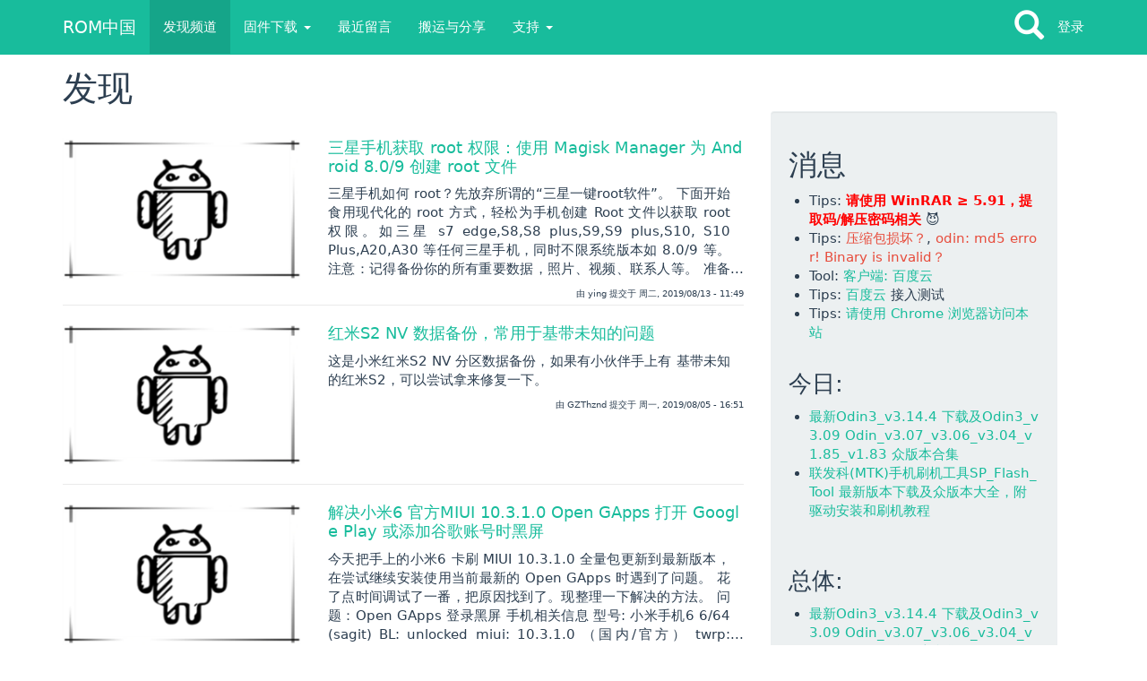

--- FILE ---
content_type: text/html; charset=UTF-8
request_url: https://www.cnroms.com/faxian
body_size: 12476
content:
<!DOCTYPE html>
<html  lang="zh-hans" dir="ltr" prefix="content: http://purl.org/rss/1.0/modules/content/  dc: http://purl.org/dc/terms/  foaf: http://xmlns.com/foaf/0.1/  og: http://ogp.me/ns#  rdfs: http://www.w3.org/2000/01/rdf-schema#  schema: http://schema.org/  sioc: http://rdfs.org/sioc/ns#  sioct: http://rdfs.org/sioc/types#  skos: http://www.w3.org/2004/02/skos/core#  xsd: http://www.w3.org/2001/XMLSchema# ">
  <head>
    <meta charset="utf-8" />
<link rel="canonical" href="https://www.cnroms.com/faxian" />
<meta name="Generator" content="Drupal 8 (https://www.drupal.org)" />
<meta name="MobileOptimized" content="width" />
<meta name="HandheldFriendly" content="true" />
<meta name="viewport" content="width=device-width, initial-scale=1.0" />
<link rel="shortcut icon" href="//cnroms.cdn.1998998.net/sites/default/files/favicon_52.ico" type="image/vnd.microsoft.icon" />

    <title>发现 | ROM中国</title>
    <link rel="stylesheet" media="all" href="//cnroms.cdn.1998998.net/sites/default/files/css/css_7CAbgI9CxDGLvfYjZUGLoguaOSLFdyHXEwlsT1mF30A.css" />
<link rel="stylesheet" media="all" href="//cnroms.cdn.1998998.net/sites/default/files/css/css_qrwwXxB1XGnHSUo1V6-raaoVRS_Qe9cUQ5sT4TleU8s.css" />

    
<!--[if lte IE 8]>
<script src="//cnroms.cdn.1998998.net/sites/default/files/js/js_VtafjXmRvoUgAzqzYTA3Wrjkx9wcWhjP0G4ZnnqRamA.js"></script>
<![endif]-->
<script src="//cnroms.cdn.1998998.net/core/assets/vendor/modernizr/modernizr.min.js?v=3.3.1"></script>

  </head>
  <body class="path-faxian navbar-is-fixed-top has-glyphicons">
    <a href="#main-content" class="visually-hidden focusable skip-link">
      跳转到主要内容
    </a>
    
      <div class="dialog-off-canvas-main-canvas" data-off-canvas-main-canvas>
              <header class="navbar navbar-inverse navbar-fixed-top" id="navbar" role="banner">
              <div class="container">
            <div class="navbar-header">
          <div class="region region-navigation">
            <a class="name navbar-brand" href="/" title="首页" rel="home">ROM中国</a>
    
  </div>

                          <button type="button" class="navbar-toggle" data-toggle="collapse" data-target="#navbar-collapse">
            <span class="sr-only">Toggle navigation</span>
            <span class="icon-bar"></span>
            <span class="icon-bar"></span>
            <span class="icon-bar"></span>
          </button>
              </div>

                    <div id="navbar-collapse" class="navbar-collapse collapse">
            <div class="region region-navigation-collapsible">
    <nav role="navigation" aria-labelledby="block-mytheme-bootstrap-main-menu-menu" id="block-mytheme-bootstrap-main-menu">
            <h2 class="sr-only" id="block-mytheme-bootstrap-main-menu-menu">Main navigation</h2>

      
              <ul class="menu nav navbar-nav">
                            <li class="active">
        <a href="/faxian" data-drupal-link-system-path="faxian" class="is-active">发现频道</a>
                  </li>
                        <li class="expanded dropdown">
        <a href="/firmwares" class="dropdown-toggle" data-toggle="dropdown">固件下载 <span class="caret"></span></a>
                                  <ul class="menu dropdown-menu">
                            <li>
        <a href="/firmwares/samsung" data-drupal-link-system-path="taxonomy/term/24">三星官方ROM</a>
                  </li>
                        <li>
        <a href="/firmwares/huawei" data-drupal-link-system-path="taxonomy/term/27">华为官方ROM</a>
                  </li>
                        <li>
        <a href="https://xiaomirom.com">小米官方ROM (新)</a>
                  </li>
                        <li>
        <a href="/firmwares/xiaomi" data-drupal-link-system-path="taxonomy/term/26">小米官方ROM</a>
                  </li>
                        <li>
        <a href="/firmwares/doov" data-drupal-link-system-path="taxonomy/term/28">朵唯官方ROM</a>
                  </li>
                        <li>
        <a href="/firmwares/coolpad" data-drupal-link-system-path="taxonomy/term/25">酷派官方ROM</a>
                  </li>
                        <li>
        <a href="/firmwares/leeco" title="乐视手机官方固件下载" data-drupal-link-system-path="taxonomy/term/17921">乐视官方ROM</a>
                  </li>
                        <li>
        <a href="/firmwares/oppo" title="OPPO官方刷机包下载" data-drupal-link-system-path="taxonomy/term/17942">OPPO官方ROM</a>
                  </li>
                        <li>
        <a href="/firmwares/gionee" data-drupal-link-system-path="taxonomy/term/17881">金立官方ROM</a>
                  </li>
                        <li>
        <a href="/firmwares/smartisan" title="锤子官方刷机包下载" data-drupal-link-system-path="taxonomy/term/18346">锤子官方ROM</a>
                  </li>
        </ul>
  
            </li>
                        <li>
        <a href="/guestbook" data-drupal-link-system-path="guestbook">最近留言</a>
                  </li>
                        <li>
        <a href="/transfer-and-share" data-drupal-link-system-path="node/21">搬运与分享</a>
                  </li>
                        <li class="expanded dropdown">
        <a href="" class="dropdown-toggle" data-toggle="dropdown">支持 <span class="caret"></span></a>
                                  <ul class="menu dropdown-menu">
                            <li>
        <a href="/faq" data-drupal-link-system-path="node/23">FAQ</a>
                  </li>
                        <li>
        <a href="/news" data-drupal-link-system-path="news">动态</a>
                  </li>
                        <li>
        <a href="/contact" data-drupal-link-system-path="contact">联络表</a>
                  </li>
        </ul>
  
            </li>
        </ul>
  


  </nav>
<nav role="navigation" aria-labelledby="block-mytheme-bootstrap-account-menu-menu" id="block-mytheme-bootstrap-account-menu">
            <h2 class="sr-only" id="block-mytheme-bootstrap-account-menu-menu">User account menu</h2>

      
      <ul class="menu menu--account nav navbar-nav navbar-right">
                      <li class="first last">
                                        <a href="/user/login?destination=/faxian" data-drupal-link-query="{&quot;destination&quot;:&quot;\/faxian&quot;}" data-drupal-link-system-path="user/login">登录</a>
              </li>
        </ul>
  

  </nav>
<nav role="navigation" aria-labelledby="block-mytheme-bootstrap-block-search-form" id="block-mytheme-bootstrap-block-search-form">
  <h2 class="sr-only" id="block-mytheme-bootstrap-block-search-form">Search form block</h2>
  <section id="block-searchformblock" class="block block-my-utilities block-block-search-form clearfix menu nav navbar-nav navbar-right navbar-form">
    
        

          <div class="block-inner form--inline form-inline form-group"><form class="search-block-form" data-drupal-selector="search-block-form" action="/search/content" method="get" id="search-block-form" accept-charset="UTF-8">
  <div class="form-item js-form-item form-type-search js-form-type-search form-item-search js-form-item-search form-no-label form-group">
      <label for="edit-search" class="control-label sr-only">Search</label>
  
  
  <input class="input-sm form-search form-control" data-drupal-selector="edit-search" placeholder="请输入您想搜索的关键词。" type="search" id="edit-search" name="search" value="" size="30" maxlength="128" />

  
  
  </div>
<div class="form-actions form-group js-form-wrapper form-wrapper" data-drupal-selector="edit-actions" id="edit-actions--2"><button data-drupal-selector="edit-submit" class="button button--primary js-form-submit form-submit btn-primary btn icon-only" type="submit" id="edit-submit--2" name="op" value="Search"><span class="sr-only">Search</span><span class="icon glyphicon glyphicon-search" aria-hidden="true"></span></button></div>

</form>
</div>

      </section>
</nav>


  </div>

        </div>
                    </div>
          </header>
  
  <div role="main" class="main-container container js-quickedit-main-content">
    <div class="row">

                              <div class="col-sm-12" role="heading">
              <div class="region region-header">
      
<div data-drupal-messages-fallback class="hidden"></div>
<section id="block-topbargonggao" class="block block-block-content block-block-content8be2bbee-3099-4650-9c04-270c0663a531 clearfix">
  
    

      
            <div class="field field--name-body field--type-text-with-summary field--label-hidden field--item"><div class="alert alert-warning collapse" role="alert"><span class="sr-only">Warning:</span> 将于 20 分钟后（16:30）进入维护模式！</div>
</div>
      
  </section>


  </div>

          </div>
              
            
      <div class="col-sm-12" id="main-content">
        <nav id="toc" class="toc"></nav>
        <div id="primary" class="content-area">
          <section class="site-content sidebar-second">

                        
                                                      
                          
                                      <!--<a id="main-content"></a>-->
                <div class="region region-content">
        <h1 class="page-header">发现</h1>

  <div class="views-element-container form-group"><div class="view view-frontpage-faxian view-id-frontpage_faxian view-display-id-page_1 js-view-dom-id-ff80b222078e3083e8e4ea8408c781b40d5d35ebe24333a1a4408e5c0137b37e">
  
    
      
      <div class="view-content">
          <div class="teaser views-row"><article data-history-node-id="9587" role="article" about="/samsung-root-with-magisk-manager.html" typeof="schema:Article" class="article is-promoted teaser clearfix">
  <div class="post-thumbnail">
      <a href="/samsung-root-with-magisk-manager.html" hreflang="zh-hans"><img src="//cnroms.cdn.1998998.net/sites/default/files/styles/teaser/public/default_images/no-thumbnail.png?itok=VpiC_iUg" width="284" height="170" alt="" typeof="foaf:Image" class="img-responsive" />

</a>

  </div>
  <div class="content">
    
          <h2>
        <a href="/samsung-root-with-magisk-manager.html" rel="bookmark"><span property="schema:name">三星手机获取 root 权限：使用 Magisk Manager 为 Android 8.0/9 创建 root 文件</span>
</a>
      </h2>
          <span property="schema:name" content="三星手机获取 root 权限：使用 Magisk Manager 为 Android 8.0/9 创建 root 文件" class="hidden"></span>
  <span property="schema:interactionCount" content="UserComments:39" class="hidden"></span>

    <div class="field--name-body">
        
            三星手机如何 root？先放弃所谓的“三星一键root软件”。

下面开始食用现代化的 root 方式，轻松为手机创建 Root 文件以获取 root 权限。如三星 s7 edge,S8,S8 plus,S9,S9 plus,S10, S10 Plus,A20,A30 等任何三星手机，同时不限系统版本如 8.0/9 等。

注意：记得备份你的所有重要数据，照片、视频、联系人等。

准备开始创建 Root 文件


	
	先确定需要 root 的三星手机的系统软件版本信息，到 设置 - 关于手机 - 点击软件信息，查看 ROM 的基带版本如 G950USQS6DSG4
	
	
	到 三星官方固件 下载对应的固件。
      

    </div>
          <footer>
        <div class="author">
          由 <span rel="schema:author"><span lang="" about="/user/1" typeof="schema:Person" property="schema:name" datatype="">ying</span></span>
 提交于 <span property="schema:dateCreated" content="2019-08-13T03:49:28+00:00">周二, 2019/08/13 - 11:49</span>
            <span property="schema:dateCreated" content="2019-08-13T03:49:28+00:00" class="hidden"></span>

        </div>
      </footer>
      </div>

</article>

</div>
    <div class="teaser views-row"><article data-history-node-id="9507" role="article" about="/node/9507" typeof="schema:Article" class="article is-promoted teaser clearfix">
  <div class="post-thumbnail">
      <a href="/node/9507" hreflang="zh-hans"><img src="//cnroms.cdn.1998998.net/sites/default/files/styles/teaser/public/default_images/no-thumbnail.png?itok=VpiC_iUg" width="284" height="170" alt="" typeof="foaf:Image" class="img-responsive" />

</a>

  </div>
  <div class="content">
    
          <h2>
        <a href="/node/9507" rel="bookmark"><span property="schema:name">红米S2 NV 数据备份，常用于基带未知的问题</span>
</a>
      </h2>
          <span property="schema:name" content="红米S2 NV 数据备份，常用于基带未知的问题" class="hidden"></span>
  <span property="schema:interactionCount" content="UserComments:10" class="hidden"></span>

    <div class="field--name-body">
        
            
  这是小米红米S2 NV 分区数据备份，如果有小伙伴手上有 基带未知 的红米S2，可以尝试拿来修复一下。
      

    </div>
          <footer>
        <div class="author">
          由 <span rel="schema:author"><span lang="" about="/user/599" typeof="schema:Person" property="schema:name" datatype="">GZThznd</span></span>
 提交于 <span property="schema:dateCreated" content="2019-08-05T08:51:44+00:00">周一, 2019/08/05 - 16:51</span>
            <span property="schema:dateCreated" content="2019-08-05T08:51:44+00:00" class="hidden"></span>

        </div>
      </footer>
      </div>

</article>

</div>
    <div class="teaser views-row"><article data-history-node-id="9247" role="article" about="/sagit-miui-opengapps-login-failed-black-screen.html" typeof="schema:Article" class="article is-promoted teaser clearfix">
  <div class="post-thumbnail">
      <a href="/sagit-miui-opengapps-login-failed-black-screen.html" hreflang="zh-hans"><img src="//cnroms.cdn.1998998.net/sites/default/files/styles/teaser/public/default_images/no-thumbnail.png?itok=VpiC_iUg" width="284" height="170" alt="" typeof="foaf:Image" class="img-responsive" />

</a>

  </div>
  <div class="content">
    
          <h2>
        <a href="/sagit-miui-opengapps-login-failed-black-screen.html" rel="bookmark"><span property="schema:name">解决小米6 官方MIUI 10.3.1.0 Open GApps 打开 Google Play 或添加谷歌账号时黑屏</span>
</a>
      </h2>
          <span property="schema:name" content="解决小米6 官方MIUI 10.3.1.0 Open GApps 打开 Google Play 或添加谷歌账号时黑屏" class="hidden"></span>
  <span property="schema:interactionCount" content="UserComments:6" class="hidden"></span>

    <div class="field--name-body">
        
            今天把手上的小米6 卡刷 MIUI 10.3.1.0 全量包更新到最新版本，在尝试继续安装使用当前最新的 Open GApps 时遇到了问题。

花了点时间调试了一番，把原因找到了。现整理一下解决的方法。

问题：Open GApps 登录黑屏

手机相关信息


	型号: 小米手机6 6/64 (sagit)
	BL: unlocked
	miui: 10.3.1.0 （国内/官方）
	twrp: twrp-3.3.1-0-sagit.img (官方）


故障重现流程


	
	安装当前最新的 MIUI 版本（不清除用户数据）
      

    </div>
          <footer>
        <div class="author">
          由 <span rel="schema:author"><span lang="" about="/user/1" typeof="schema:Person" property="schema:name" datatype="">ying</span></span>
 提交于 <span property="schema:dateCreated" content="2019-06-07T16:47:45+00:00">周六, 2019/06/08 - 00:47</span>
            <span property="schema:dateCreated" content="2019-06-07T16:47:45+00:00" class="hidden"></span>

        </div>
      </footer>
      </div>

</article>

</div>
    <div class="teaser views-row"><article data-history-node-id="8737" role="article" about="/xiaomi-5x-nv-qcn-fix-imei-baseband.html" typeof="schema:Article" class="article is-promoted teaser clearfix">
  <div class="post-thumbnail">
      <a href="/xiaomi-5x-nv-qcn-fix-imei-baseband.html" hreflang="zh-hans"><img src="//cnroms.cdn.1998998.net/sites/default/files/styles/teaser/public/default_images/no-thumbnail.png?itok=VpiC_iUg" width="284" height="170" alt="" typeof="foaf:Image" class="img-responsive" />

</a>

  </div>
  <div class="content">
    
          <h2>
        <a href="/xiaomi-5x-nv-qcn-fix-imei-baseband.html" rel="bookmark"><span property="schema:name">小米5X QCN 文件备份，可用于修复丢失串号（IMEI）和基带导致无信号的问题</span>
</a>
      </h2>
          <span property="schema:name" content="小米5X QCN 文件备份，可用于修复丢失串号（IMEI）和基带导致无信号的问题" class="hidden"></span>
  <span property="schema:interactionCount" content="UserComments:1" class="hidden"></span>

    <div class="field--name-body">
        
            来自小米5X 3+32G 的机子，QCN 一般用来解决刷机失误等原因导致的手机串号/基带丢失之类的问题，文件可用性不详，毕竟我没有试。

碰了坑的机友动手能力强的话，可以实践一下，能成功修复无信号之类的故障的话，欢迎分享经验。

小米 5X QCN 文件下载


      

    </div>
          <footer>
        <div class="author">
          由 <span rel="schema:author"><span lang="" about="/user/599" typeof="schema:Person" property="schema:name" datatype="">GZThznd</span></span>
 提交于 <span property="schema:dateCreated" content="2019-03-12T09:41:30+00:00">周二, 2019/03/12 - 17:41</span>
            <span property="schema:dateCreated" content="2019-03-12T09:41:30+00:00" class="hidden"></span>

        </div>
      </footer>
      </div>

</article>

</div>
    <div class="teaser views-row"><article data-history-node-id="8704" role="article" about="/vivo-aftool.html" typeof="schema:Article" class="article is-promoted teaser clearfix">
  <div class="post-thumbnail">
      <a href="/vivo-aftool.html" hreflang="zh-hans"><img src="//cnroms.cdn.1998998.net/sites/default/files/styles/teaser/public/default_images/no-thumbnail.png?itok=VpiC_iUg" width="284" height="170" alt="" typeof="foaf:Image" class="img-responsive" />

</a>

  </div>
  <div class="content">
    
          <h2>
        <a href="/vivo-aftool.html" rel="bookmark"><span property="schema:name">vivo 官方线刷工具 AFTool 5.1.31</span>
</a>
      </h2>
          <span property="schema:name" content="vivo 官方线刷工具 AFTool 5.1.31" class="hidden"></span>
  <span property="schema:interactionCount" content="UserComments:97" class="hidden"></span>

    <div class="field--name-body">
        
            针对当前大部分主流 vivo 手机，此系列 AFTool 可能不再适用于刷机，不建议继续尝试，不建议，不建议。

AFTool 刷机工具简述：

AFTool 是一款 vivo 手机刷机工具，相关 AFTool 的 vivo 手机刷机教程暂略，有空补坑。



AFTool 5.1.31 主程序界面

 
      

    </div>
          <footer>
        <div class="author">
          由 <span rel="schema:author"><span lang="" about="/user/599" typeof="schema:Person" property="schema:name" datatype="">GZThznd</span></span>
 提交于 <span property="schema:dateCreated" content="2019-03-10T09:36:12+00:00">周日, 2019/03/10 - 17:36</span>
            <span property="schema:dateCreated" content="2019-03-10T09:36:12+00:00" class="hidden"></span>

        </div>
      </footer>
      </div>

</article>

</div>
    <div class="teaser views-row"><article data-history-node-id="8635" role="article" about="/samsung-factory-ftl.html" typeof="schema:Article" class="article is-promoted teaser clearfix">
  <div class="post-thumbnail">
      <a href="/samsung-factory-ftl.html" hreflang="zh-hans"><img src="//cnroms.cdn.1998998.net/sites/default/files/styles/teaser/public/default_images/no-thumbnail.png?itok=VpiC_iUg" width="284" height="170" alt="" typeof="foaf:Image" class="img-responsive" />

</a>

  </div>
  <div class="content">
    
          <h2>
        <a href="/samsung-factory-ftl.html" rel="bookmark"><span property="schema:name">三星手机测试指令大全，整理常用拨号指令模式解析（适用于工程调试）</span>
</a>
      </h2>
          <span property="schema:name" content="三星手机测试指令大全，整理常用拨号指令模式解析（适用于工程调试）" class="hidden"></span>
  <span property="schema:interactionCount" content="UserComments:0" class="hidden"></span>

    <div class="field--name-body">
        
            ying 在三星 S10 E 的工程固件里扒出一些文件，找到一些可能适用于调试手机的拨号指令。

这些指令不一定是所有三星手机都通用的，各位小伙伴自测。
      

    </div>
          <footer>
        <div class="author">
          由 <span rel="schema:author"><span lang="" about="/user/1" typeof="schema:Person" property="schema:name" datatype="">ying</span></span>
 提交于 <span property="schema:dateCreated" content="2019-03-03T06:39:41+00:00">周日, 2019/03/03 - 14:39</span>
            <span property="schema:dateCreated" content="2019-03-03T06:39:41+00:00" class="hidden"></span>

        </div>
      </footer>
      </div>

</article>

</div>
    <div class="teaser views-row"><article data-history-node-id="7814" role="article" about="/node/7814" typeof="schema:Article" class="article is-promoted teaser clearfix">
  <div class="post-thumbnail">
      <a href="/node/7814" hreflang="zh-hans"><img src="//cnroms.cdn.1998998.net/sites/default/files/styles/teaser/public/default_images/no-thumbnail.png?itok=VpiC_iUg" width="284" height="170" alt="" typeof="foaf:Image" class="img-responsive" />

</a>

  </div>
  <div class="content">
    
          <h2>
        <a href="/node/7814" rel="bookmark"><span property="schema:name">如何关闭那些令人抓狂的悬浮球/按钮</span>
</a>
      </h2>
          <span property="schema:name" content="如何关闭那些令人抓狂的悬浮球/按钮" class="hidden"></span>
  <span property="schema:interactionCount" content="UserComments:3" class="hidden"></span>

    <div class="field--name-body">
        
            孤陋寡闻，经常不知道手机桌面上悬浮的没有文字的圈圈是什么东西，码下来减少记忆压力。
华为

机型：？
      

    </div>
          <footer>
        <div class="author">
          由 <span rel="schema:author"><span lang="" about="/user/599" typeof="schema:Person" property="schema:name" datatype="">GZThznd</span></span>
 提交于 <span property="schema:dateCreated" content="2018-11-13T09:39:35+00:00">周二, 2018/11/13 - 17:39</span>
            <span property="schema:dateCreated" content="2018-11-13T09:39:35+00:00" class="hidden"></span>

        </div>
      </footer>
      </div>

</article>

</div>
    <div class="teaser views-row"><article data-history-node-id="7813" role="article" about="/node/7813" typeof="schema:Article" class="article is-promoted teaser clearfix">
  <div class="post-thumbnail">
      <a href="/node/7813" hreflang="zh-hans"><img src="//cnroms.cdn.1998998.net/sites/default/files/styles/teaser/public/default_images/no-thumbnail.png?itok=VpiC_iUg" width="284" height="170" alt="" typeof="foaf:Image" class="img-responsive" />

</a>

  </div>
  <div class="content">
    
          <h2>
        <a href="/node/7813" rel="bookmark"><span property="schema:name">OPPO R9PlusmA 高通9008 下线刷官方固件救砖教程，可修复ROOT风险，清除忘记密码</span>
</a>
      </h2>
          <span property="schema:name" content="OPPO R9PlusmA 高通9008 下线刷官方固件救砖教程，可修复ROOT风险，清除忘记密码" class="hidden"></span>
  <span property="schema:interactionCount" content="UserComments:2" class="hidden"></span>

    <div class="field--name-body">
        
            高通的机子刷机，基本可概括为高通9008线刷，9008 是指端口。像由我在ROM中国分享的《红米Note 移动4G双卡增强版(2014915)卡刷 或线刷(Fastboot/MiFlash)官方固件升级》，均是通过进入高通9008模式线刷实现刷机救砖，有兴趣的小伙伴可以回头看一下。

下面说一下今天处的“对象”，OPPO R9PlusmA 。

OPPO R9PlusmA 刷机前准备

来了解一下 OPPO R9PlusmA 这手机的基本信息。


美颜4.0，大容量电池，VOOC闪充，凝光腰线


嗯，没什么用。只需知道 OPPO 搭载了 高通 骁龙652（MSM8976），以及了解 R9plusmA 怎么进入9008 就足够了。
      

    </div>
          <footer>
        <div class="author">
          由 <span rel="schema:author"><span lang="" about="/user/599" typeof="schema:Person" property="schema:name" datatype="">GZThznd</span></span>
 提交于 <span property="schema:dateCreated" content="2018-11-13T06:10:19+00:00">周二, 2018/11/13 - 14:10</span>
            <span property="schema:dateCreated" content="2018-11-13T06:10:19+00:00" class="hidden"></span>

        </div>
      </footer>
      </div>

</article>

</div>
    <div class="teaser views-row"><article data-history-node-id="7710" role="article" about="/huawei-tit-tl00-flash-guide.html" typeof="schema:Article" class="article is-promoted teaser clearfix">
  <div class="post-thumbnail">
      <a href="/huawei-tit-tl00-flash-guide.html" hreflang="zh-hans"><img src="//cnroms.cdn.1998998.net/sites/default/files/styles/teaser/public/default_images/no-thumbnail.png?itok=VpiC_iUg" width="284" height="170" alt="" typeof="foaf:Image" class="img-responsive" />

</a>

  </div>
  <div class="content">
    
          <h2>
        <a href="/huawei-tit-tl00-flash-guide.html" rel="bookmark"><span property="schema:name">华为畅享5 移动版（TIT-TL00） 使用 SP Flash Tool 线刷免解锁 BL 刷机教程</span>
</a>
      </h2>
          <span property="schema:name" content="华为畅享5 移动版（TIT-TL00） 使用 SP Flash Tool 线刷免解锁 BL 刷机教程" class="hidden"></span>
  <span property="schema:interactionCount" content="UserComments:4" class="hidden"></span>

    <div class="field--name-body">
        
            按照惯例，先撸一把华为畅享5 （TIT-TL00）这款机子的 2 个重要信息。搭载处理器：联发科 MT6735，有 BL 锁。

好了，这样子刷写 TIT-TL00 的基本方向及可能遇到的问题都大致清楚了。下面开始把 TIT-TL00 线刷教程整理一下，救砖什么的都可以参考。本文没有提及的华为畅享5 固件资源，可到固件下载栏目找到：TIT-TL00 官方刷机包
      

    </div>
          <footer>
        <div class="author">
          由 <span rel="schema:author"><span lang="" about="/user/599" typeof="schema:Person" property="schema:name" datatype="">GZThznd</span></span>
 提交于 <span property="schema:dateCreated" content="2018-11-06T05:22:38+00:00">周二, 2018/11/06 - 13:22</span>
            <span property="schema:dateCreated" content="2018-11-06T05:22:38+00:00" class="hidden"></span>

        </div>
      </footer>
      </div>

</article>

</div>
    <div class="teaser views-row"><article data-history-node-id="7540" role="article" about="/node/7540" typeof="schema:Article" class="article is-promoted teaser clearfix">
  <div class="post-thumbnail">
      <a href="/node/7540" hreflang="zh-hans"><img src="//cnroms.cdn.1998998.net/sites/default/files/styles/teaser/public/default_images/no-thumbnail.png?itok=VpiC_iUg" width="284" height="170" alt="" typeof="foaf:Image" class="img-responsive" />

</a>

  </div>
  <div class="content">
    
          <h2>
        <a href="/node/7540" rel="bookmark"><span property="schema:name">朵唯A5 空间不足，免恢复出厂设置清理系统（MtkLogger）垃圾文件</span>
</a>
      </h2>
          <span property="schema:name" content="朵唯A5 空间不足，免恢复出厂设置清理系统（MtkLogger）垃圾文件" class="hidden"></span>
  <span property="schema:interactionCount" content="UserComments:0" class="hidden"></span>

    <div class="field--name-body">
        
            联发科（MTK）的机子，很多都带有比较弱智的系统级应用程序 MtkLogger。为什么说是“弱智”呢？主要是因为 MtkLogger 默认日志存储多为内置存储设备，也就是说手机运行久了，MtkLogger 会把记录到的日志文件塞满手机，而且由于没有 显性 的介入方法，所以一般手机用户无法轻松清理掉生成的日志（垃圾）文件，32G 的手机硬能塞20G 的日志文件，不报空间不足就不正常了。

清理 MtkLogger：

拿手上的这个 朵唯a5 设备来举个例子。




	
	拨号盘键入指令 *#*#3646633#*#* 打开工程模式（EngineerMode）。
      

    </div>
          <footer>
        <div class="author">
          由 <span rel="schema:author"><span lang="" about="/user/599" typeof="schema:Person" property="schema:name" datatype="">GZThznd</span></span>
 提交于 <span property="schema:dateCreated" content="2018-10-27T07:55:34+00:00">周六, 2018/10/27 - 15:55</span>
            <span property="schema:dateCreated" content="2018-10-27T07:55:34+00:00" class="hidden"></span>

        </div>
      </footer>
      </div>

</article>

</div>

    </div>
  
        
  <nav class="pager-nav text-center" role="navigation" aria-labelledby="pagination-heading">
    <h4 id="pagination-heading" class="visually-hidden">分页</h4>
    <ul class="pagination js-pager__items">

            
            
                    <li class="pager__item is-active active">
                                          <a href="?page=0" title="当前页">
            <span class="visually-hidden">
              当前页
            </span>1</a>
        </li>
              <li class="pager__item">
                                          <a href="?page=1" title="转到第 2 页">
            <span class="visually-hidden">
              Page
            </span>2</a>
        </li>
              <li class="pager__item">
                                          <a href="?page=2" title="转到第 3 页">
            <span class="visually-hidden">
              Page
            </span>3</a>
        </li>
              <li class="pager__item">
                                          <a href="?page=3" title="转到第 4 页">
            <span class="visually-hidden">
              Page
            </span>4</a>
        </li>
              <li class="pager__item">
                                          <a href="?page=4" title="转到第 5 页">
            <span class="visually-hidden">
              Page
            </span>5</a>
        </li>
      
                    <li class="pager__item pager__item--next">
          <a href="?page=1" title="转到下一页" rel="next">
            <span class="visually-hidden">下一页</span>
            <span aria-hidden="true">下一个 ›</span>
          </a>
        </li>
      
                  <li class="pager__item pager__item--last">
        <a href="?page=4" title="转到最后一页" rel="last">
          <span class="visually-hidden">末页</span>
          <span aria-hidden="true">末页 »</span>
        </a>
      </li>
      
    </ul>
  </nav>

          </div>
</div>


  </div>

            
          </section>
        </div>

                                      <div id="content-sidebar" class="content-sidebar" role="complementary">
              <aside>
                  <div class="well region region-sidebar-second">
    <section id="block-content-sidebar-homenews" class="block block-block-content block-block-content67a2647f-421a-4ac2-92dc-a86c14663714 clearfix">
  
      <h2 class="block-title">消息</h2>
    

      
            <div class="field field--name-body field--type-text-with-summary field--label-hidden field--item"><div class="homeNews">
<ul>
	<li class="even event bg-warning collapse"><span class="txt">通知 </span><a class="tit text-warning" href="javascript:void(0);" style="color:#fff;">维护公告：即将进入维护模式！</a></li>
	<li class="even event bg-warning collapse"><span class="txt">通知 </span><a class="tit text-warning" href="javascript:void(0);" style="color:#fff;">维护公告：拟于本日24点进行！</a></li>
	<li class="even event"><span class="txt">Tips: <span class="txt"><strong><a class="tit text-danger" href="https://www.cnroms.com/faq#%E6%9F%A5%E7%9C%8B%E6%8F%90%E5%8F%96%E7%A0%81/%E8%A7%A3%E5%8E%8B%E5%AF%86%E7%A0%81"><span style="color:#ff0000;">请使用 WinRAR ≥ 5.91，提取码/解压密码相关</span></a> </strong></span>😈</span></li>
	<li class="even event"><span class="txt">Tips: </span><a class="tit text-danger" href="http://www.cnroms.com/faq#md5" target="_blank">压缩包损坏？</a>, <a class="tit text-danger" href="https://www.cnroms.com/faq#odin-%E8%BD%BD%E5%85%A5%E6%8F%90%E7%A4%BA%EF%BC%9Amd5-error!-binary-is-invalid" target="_blank">odin: md5 error! Binary is invalid？</a></li>
	<li class="even event"><span class="txt">Tool: </span><a class="tit" href="http://pan.baidu.com/download" ref="nofollow" target="_blank">客户端: 百度云</a></li>
	<li class="even event"><span class="txt">Tips: </span><a class="tit" href="http://yun.baidu.com/s/1dD6DlhZ" target="_blank">百度云</a> 接入测试</li>
	<li class="even event"><span class="txt">Tips: </span><a class="tit" href="#">请使用 Chrome 浏览器访问本站</a></li>
	<li class="even event collapse"><span class="txt">资源 <a class="tit text-warning" href="https://svip2020.1998998.net/product/2.html" target="_blank">百度网盘超级会员账号（少量）</a></span></li>
	<li class="even event" style="display:none;"><span class="txt" style="color:red;">掌铺 </span><a class="tit fancybox image" href="http://www.cnroms.com/wp-content/uploads/2017/02/liuliang_shop_t.png" rel="gallery">三网流量充值，话费 <b>9.15</b> 折</a><span class="date">2017-02-17</span></li>
</ul>
</div>
</div>
      
  </section>

<section id="block-popularcontentwithfilter-4" class="block block-my-utilities block-statistics-popular-block-with-filter clearfix">
  
    

      <h3>今日:</h3><ul><li><a href="/download-odin.html" hreflang="zh-hans">最新Odin3_v3.14.4 下载及Odin3_v3.09 Odin_v3.07_v3.06_v3.04_v1.85_v1.83 众版本合集</a></li><li><a href="/mtk-sp-flash-tool-download-with-drivers-tutorials.html" hreflang="zh-hans">联发科(MTK)手机刷机工具SP_Flash_Tool 最新版本下载及众版本大全，附驱动安装和刷机教程</a></li></ul><br /><h3>总体:</h3><ul><li><a href="/download-odin.html" hreflang="zh-hans">最新Odin3_v3.14.4 下载及Odin3_v3.09 Odin_v3.07_v3.06_v3.04_v1.85_v1.83 众版本合集</a></li><li><a href="/vivo-aftool.html" hreflang="zh-hans">vivo 官方线刷工具 AFTool 5.1.31</a></li><li><a href="/mtk-sp-flash-tool-download-with-drivers-tutorials.html" hreflang="zh-hans">联发科(MTK)手机刷机工具SP_Flash_Tool 最新版本下载及众版本大全，附驱动安装和刷机教程</a></li><li><a href="/samsung-root-with-magisk-manager.html" hreflang="zh-hans">三星手机获取 root 权限：使用 Magisk Manager 为 Android 8.0/9 创建 root 文件</a></li></ul><br />
  </section>

<section id="block-ad" class="block block-block-content block-block-contentdb03d7af-1d4b-487c-818e-fd5bf57d4fca clearfix">
  
      <h2 class="block-title">小米ROM (新版)</h2>
    

      
            <div class="field field--name-body field--type-text-with-summary field--label-hidden field--item"><p style="margin-top: 10px;"><a href="https://xiaomirom.com" target="_blank"><img alt="xiaomiROM.com" class="img-responsive" data-entity-type="file" data-entity-uuid="03b0cffe-fcff-4ca2-90d0-7dae168a8fa0" src="//cnroms.cdn.1998998.net/sites/default/files/inline-images/xiaomirom.com_.jpeg" /></a></p>
</div>
      
  </section>


  </div>

              </aside>
            </div>
                        </div>

                </div>
  </div>

      <footer class="footer container" role="contentinfo">
        <div class="region region-footer">
    <nav role="navigation" aria-labelledby="block-mytheme-bootstrap-footer-menu" id="block-mytheme-bootstrap-footer">
            
  <h2 class="visually-hidden" id="block-mytheme-bootstrap-footer-menu">Footer menu</h2>
  

        
      <ul class="menu menu--footer nav">
                      <li class="first last">
                                        <a href="/contact" data-drupal-link-system-path="contact">联络表</a>
              </li>
        </ul>
  

  </nav>
<section id="block-quanjufooter" class="block block-block-content block-block-content14a98fe6-0b67-4eed-aeb4-0bd45c58ad23 clearfix">
  
    

      
            <div class="field field--name-body field--type-text-with-summary field--label-hidden field--item"><script>
<!--//--><![CDATA[// ><!--

<!--//--><![CDATA[// ><!--

var _hmt = _hmt || [];
(function() {
  var hm = document.createElement("script");
  hm.src = "https://hm.baidu.com/hm.js?a11c169971b0d68cfcda3564ccf8f6b2";
  var s = document.getElementsByTagName("script")[0]; 
  s.parentNode.insertBefore(hm, s);
})();

//--><!]]]]><![CDATA[>

//--><!]]>
</script>
<script>
<!--//--><![CDATA[// ><!--

<!--//--><![CDATA[// ><!--

(function(){
    var bp = document.createElement('script');
    var curProtocol = window.location.protocol.split(':')[0];
    if (curProtocol === 'https') {
        bp.src = 'https://zz.bdstatic.com/linksubmit/push.js';
    }
    else {
        bp.src = 'http://push.zhanzhang.baidu.com/push.js';
    }
    var s = document.getElementsByTagName("script")[0];
    s.parentNode.insertBefore(bp, s);
})();

//--><!]]]]><![CDATA[>

//--><!]]>
</script>
</div>
      
  </section>

<section id="block-jingtaihtmlbootstrapmodals" class="block block-block-content block-block-contente757dce8-b95e-4559-b07a-2554cbefa086 clearfix">
  
    

      
            <div class="field field--name-body field--type-text-with-summary field--label-hidden field--item"><!-- get license -->
<div aria-labelledby="gridModalLabel" class="modal fade in" id="getLicense" role="dialog" tabindex="-1">
<div class="modal-dialog" role="document">
<div class="modal-content">
<div class="modal-header"><button aria-label="Close" class="close" data-dismiss="modal" type="button"><span aria-hidden="true">×</span></button>
<h4 class="modal-title" id="getLicenseLabel">成为会员（推荐）</h4>
</div>

<div class="modal-body">
<div class="row">
<div class="col-md-4">手机端
<div class="wechat-for-license">
<div class="center-block text-center"><img class="img-responsive img-thumbnail" src="https://mp.weixin.qq.com/cgi-bin/showqrcode?ticket=gQEw8DwAAAAAAAAAAS5odHRwOi8vd2VpeGluLnFxLmNvbS9xLzAyZGQyVkV0Q1llamoxMDAwMHcwN2gAAgRa2lVbAwQAAAAA" width="80%" />
<p class="image-caption" style="&#10;    line-height: 1;&#10;    color: #999;&#10;">微信扫描二维码</p>
</div>
</div>
</div>

<div class="col-md-4 col-md-offset-4">电脑端
<p><a href="https://z.gaozhouba.com/app/index.php?i=3&amp;c=entry&amp;do=confirm&amp;m=cnromscom_license#ref=cnroms.com" target="_blank">点击这里</a></p>
</div>

<div class="col-md-4 col-md-offset-8">
<p><a data-target="#getLicenseForNode" data-toggle="modal" href="#">或仅购买此文件（￥<span class="node-price">2</span>）</a></p>
</div>
</div>
</div>

<div class="modal-footer"><button class="btn btn-default" data-dismiss="modal" type="button">关闭</button></div>
</div>
<!-- /.modal-content --></div>
<!-- /.modal-dialog --></div>
<!-- get license for single node -->

<div aria-labelledby="gridModalLabel" class="modal fade in" id="getLicenseForNode" role="dialog" tabindex="-1">
<div class="modal-dialog" role="document">
<div class="modal-content">
<div class="modal-header"><button aria-label="Close" class="close" data-dismiss="modal" type="button"><span aria-hidden="true">×</span></button>

<h4 class="modal-title" id="getLicenseForNode">购买此文件</h4>
</div>

<div class="modal-body">
<div class="row">
<div class="col-md-4">手机端
<div class="wechat-for-license per-pay">
<div class="center-block text-center"><img class="img-responsive img-thumbnail" src="https://mp.weixin.qq.com/cgi-bin/showqrcode?ticket=gQHD8TwAAAAAAAAAAS5odHRwOi8vd2VpeGluLnFxLmNvbS9xLzAyNHZ2Q0VYQ1llamoxMDAwME0wN1oAAgTIg_xbAwQAAAAA" width="80%" />
<p class="image-caption" style="&#10;    line-height: 1;&#10;    color: #999;&#10;">微信扫描二维码</p>
</div>
</div>
</div>

<div class="col-md-4 col-md-offset-4">电脑端
<p>ying 仍未开发此功能...</p>
</div>
</div>
</div>

<div class="modal-footer"><button class="btn btn-default" data-dismiss="modal" type="button">关闭</button></div>
</div>
<!-- /.modal-content --></div>
<!-- /.modal-dialog --></div>
</div>
      
  </section>


  </div>

    </footer>
  
  </div>

    
    <script type="application/json" data-drupal-selector="drupal-settings-json">{"path":{"baseUrl":"\/","scriptPath":null,"pathPrefix":"","currentPath":"faxian","currentPathIsAdmin":false,"isFront":false,"currentLanguage":"zh-hans"},"pluralDelimiter":"\u0003","suppressDeprecationErrors":true,"bootstrap":{"forms_has_error_value_toggle":1,"modal_animation":1,"modal_backdrop":"true","modal_focus_input":1,"modal_keyboard":1,"modal_select_text":1,"modal_show":1,"modal_size":"","popover_enabled":1,"popover_animation":1,"popover_auto_close":1,"popover_container":"body","popover_content":"","popover_delay":"0","popover_html":0,"popover_placement":"right","popover_selector":"","popover_title":"","popover_trigger":"click","tooltip_enabled":1,"tooltip_animation":1,"tooltip_container":"body","tooltip_delay":"0","tooltip_html":0,"tooltip_placement":"auto left","tooltip_selector":"","tooltip_trigger":"hover"},"responsive":{"breakpoints":{"xs-max":"all and (max-width: 767px)","sm-min":"all and (min-width: 768px) and (max-width: 991px)","md-min":"all and (min-width: 992px) and (max-width: 1199px)","lg-min":"all and (min-width: 1200px)"}},"subscriptableRoles":{"premium":"premium"},"ajaxTrustedUrl":{"\/search\/content":true},"user":{"uid":0,"permissionsHash":"ff6d2d17736ad13cfd4de5fe25cf7e3042f7ebb47b45ff557c3bc10392ddfec1"}}</script>
<script src="//cnroms.cdn.1998998.net/sites/default/files/js/js_Kl3a5Dgyhnr6CWw0Bu-ujB0CPX62F1SNvzBeJOfjwgE.js"></script>

  </body>
</html>
